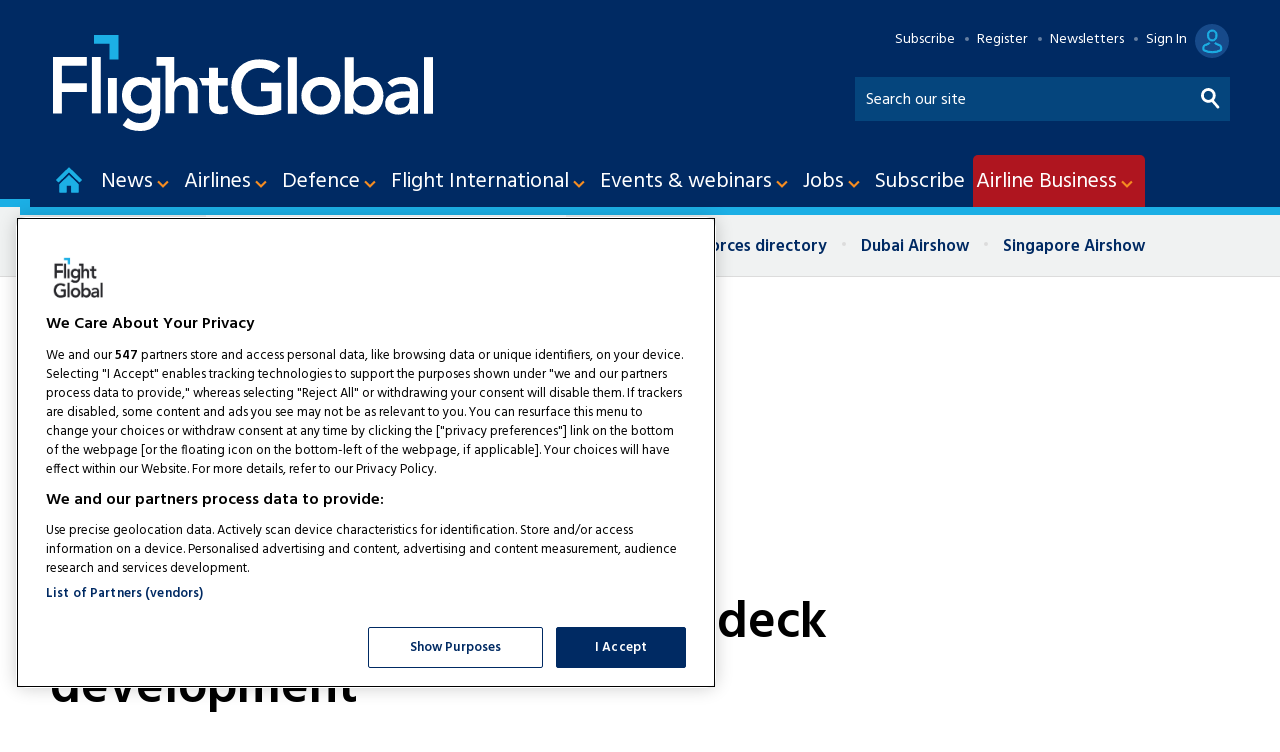

--- FILE ---
content_type: text/html; charset=utf-8
request_url: https://www.flightglobal.com/newslettersignup?wid=12&navcode=33&_=1768819402153
body_size: 598
content:
<div class="newsletterSignupHead"><span class="email"></span><div class="headInfo">
    <h2>Never miss a beat with FlightGlobal newsletters</h2>
    <p>Stay up to date with the latest trends and developments in your area of industry with high quality selected content written by FlightGlobal’s team.</p>
  </div>
</div>
<div class="form">
  <ul class="newsletterList signedIn">
    <li class="newsletter newsletter1"><input type="checkbox" name="newsletterupdate" id="FGABWB" data-id="FGABWB" data-token="PCU7gRxxZ47NlvyYr5SNZBHW"><label for="FGABWB"><span class="switch-toggle"><span class="switch-toggle-handle"></span></span><span class="switch-label">Airlines News</span></label></li>
    <li class="newsletter newsletter2"><input type="checkbox" name="newsletterupdate" id="FGAE" data-id="FGAE" data-token="PCU7gRxxZ47NlvyYr5SNZBHW"><label for="FGAE"><span class="switch-toggle"><span class="switch-toggle-handle"></span></span><span class="switch-label">Aerospace Briefing</span></label></li>
    <li class="newsletter newsletter3"><input type="checkbox" name="newsletterupdate" id="FGDE" data-id="FGDE" data-token="PCU7gRxxZ47NlvyYr5SNZBHW"><label for="FGDE"><span class="switch-toggle"><span class="switch-toggle-handle"></span></span><span class="switch-label">Defence Briefing</span></label></li>
    <li class="newsletter newsletter4"><input type="checkbox" name="newsletterupdate" id="FGJ" data-id="FGJ" data-token="PCU7gRxxZ47NlvyYr5SNZBHW"><label for="FGJ"><span class="switch-toggle"><span class="switch-toggle-handle"></span></span><span class="switch-label">Jobseeker Update</span></label></li>
    <li class="newsletter newsletter5"><input type="checkbox" name="newsletterupdate" id="FGSI" data-id="FGSI" data-token="PCU7gRxxZ47NlvyYr5SNZBHW"><label for="FGSI"><span class="switch-toggle"><span class="switch-toggle-handle"></span></span><span class="switch-label">Supplier Update</span></label></li>
    <li class="newsletter newsletter6"><input type="checkbox" name="newsletterupdate" id="FGSAF" data-id="FGSAF" data-token="PCU7gRxxZ47NlvyYr5SNZBHW"><label for="FGSAF"><span class="switch-toggle"><span class="switch-toggle-handle"></span></span><span class="switch-label">Sustainable Aviation Focus</span></label></li>
    <li class="newsletter newsletter7"><input type="checkbox" name="newsletterupdate" id="FGEU" data-id="FGEU" data-token="PCU7gRxxZ47NlvyYr5SNZBHW"><label for="FGEU"><span class="switch-toggle"><span class="switch-toggle-handle"></span></span><span class="switch-label">Events Focus</span></label></li>
  </ul>
</div>
<div class="newsletterSignupFoot"><a href="https://www.flightglobal.com/sign-in" class="button popup signIn">Sign up</a></div>

--- FILE ---
content_type: text/html; charset=utf-8
request_url: https://www.google.com/recaptcha/api2/aframe
body_size: 268
content:
<!DOCTYPE HTML><html><head><meta http-equiv="content-type" content="text/html; charset=UTF-8"></head><body><script nonce="SqzfYJ_5vOYMiNAK3Sud9g">/** Anti-fraud and anti-abuse applications only. See google.com/recaptcha */ try{var clients={'sodar':'https://pagead2.googlesyndication.com/pagead/sodar?'};window.addEventListener("message",function(a){try{if(a.source===window.parent){var b=JSON.parse(a.data);var c=clients[b['id']];if(c){var d=document.createElement('img');d.src=c+b['params']+'&rc='+(localStorage.getItem("rc::a")?sessionStorage.getItem("rc::b"):"");window.document.body.appendChild(d);sessionStorage.setItem("rc::e",parseInt(sessionStorage.getItem("rc::e")||0)+1);localStorage.setItem("rc::h",'1768819407220');}}}catch(b){}});window.parent.postMessage("_grecaptcha_ready", "*");}catch(b){}</script></body></html>